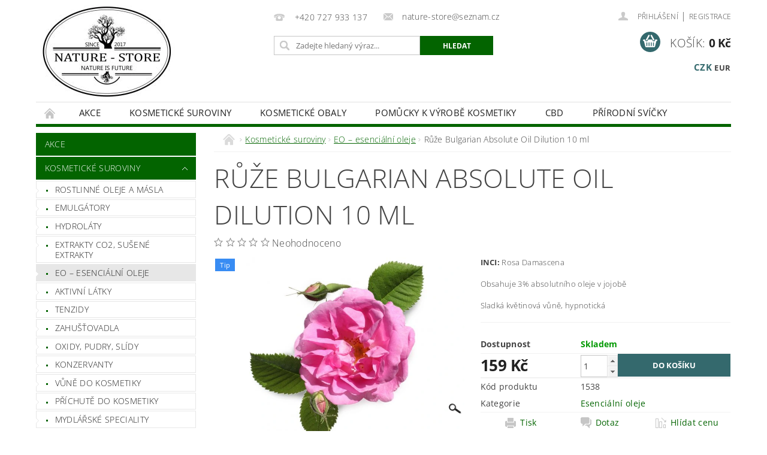

--- FILE ---
content_type: text/html; charset=utf-8
request_url: https://www.nature-store.cz/eo-esencialni-oleje/rose-bulgarian-absolute-oil-dilution-10ml/
body_size: 25336
content:
<!DOCTYPE html>
<html id="css" xml:lang='cs' lang='cs' class="external-fonts-loaded">
    <head>
        <link rel="preconnect" href="https://cdn.myshoptet.com" /><link rel="dns-prefetch" href="https://cdn.myshoptet.com" /><link rel="preload" href="https://cdn.myshoptet.com/prj/dist/master/cms/libs/jquery/jquery-1.11.3.min.js" as="script" />        <script>
dataLayer = [];
dataLayer.push({'shoptet' : {
    "pageId": 750,
    "pageType": "productDetail",
    "currency": "CZK",
    "currencyInfo": {
        "decimalSeparator": ",",
        "exchangeRate": 1,
        "priceDecimalPlaces": 2,
        "symbol": "K\u010d",
        "symbolLeft": 0,
        "thousandSeparator": " "
    },
    "language": "cs",
    "projectId": 141770,
    "product": {
        "id": 1538,
        "guid": "7090ab6d-ddfe-11e8-a065-0cc47a6c92bc",
        "hasVariants": false,
        "codes": [
            {
                "code": 1538
            }
        ],
        "code": "1538",
        "name": "R\u016f\u017ee Bulgarian Absolute Oil Dilution 10 ml",
        "appendix": "",
        "weight": "0.05",
        "currentCategory": "Kosmetick\u00e9  suroviny | Esenci\u00e1ln\u00ed oleje",
        "currentCategoryGuid": "b93f0456-8b79-11e8-beae-0cc47a6c92bc",
        "defaultCategory": "Kosmetick\u00e9  suroviny | Esenci\u00e1ln\u00ed oleje",
        "defaultCategoryGuid": "b93f0456-8b79-11e8-beae-0cc47a6c92bc",
        "currency": "CZK",
        "priceWithVat": 159
    },
    "stocks": [
        {
            "id": "ext",
            "title": "Sklad",
            "isDeliveryPoint": 0,
            "visibleOnEshop": 1
        }
    ],
    "cartInfo": {
        "id": null,
        "freeShipping": false,
        "freeShippingFrom": 2200,
        "leftToFreeGift": {
            "formattedPrice": "0 K\u010d",
            "priceLeft": 0
        },
        "freeGift": false,
        "leftToFreeShipping": {
            "priceLeft": 2200,
            "dependOnRegion": 0,
            "formattedPrice": "2 200 K\u010d"
        },
        "discountCoupon": [],
        "getNoBillingShippingPrice": {
            "withoutVat": 0,
            "vat": 0,
            "withVat": 0
        },
        "cartItems": [],
        "taxMode": "ORDINARY"
    },
    "cart": [],
    "customer": {
        "priceRatio": 1,
        "priceListId": 1,
        "groupId": null,
        "registered": false,
        "mainAccount": false
    }
}});
</script>

        <meta http-equiv="content-type" content="text/html; charset=utf-8" />
        <title>Suroviny pro výrobu přírodní kosmetiky</title>

        <meta name="viewport" content="width=device-width, initial-scale=1.0" />
        <meta name="format-detection" content="telephone=no" />

        
            <meta property="og:type" content="website"><meta property="og:site_name" content="nature-store.cz"><meta property="og:url" content="https://www.nature-store.cz/eo-esencialni-oleje/rose-bulgarian-absolute-oil-dilution-10ml/"><meta property="og:title" content="Suroviny pro výrobu přírodní kosmetiky"><meta name="author" content="Nature-Store"><meta name="web_author" content="Shoptet.cz"><meta name="dcterms.rightsHolder" content="www.nature-store.cz"><meta name="robots" content="index,follow"><meta property="og:image" content="https://cdn.myshoptet.com/usr/www.nature-store.cz/user/shop/big/1538_ruze-bulgarian-absolute-oil-dilution-10-ml.jpg?5bdb3d68"><meta property="og:description" content="Přírodní suroviny, oleje LZS, BIO másla, emulgátory, vosky, minerální plnidla, tenzidy"><meta name="description" content="Přírodní suroviny, oleje LZS, BIO másla, emulgátory, vosky, minerální plnidla, tenzidy"><meta name="google-site-verification" content="oYorcoogblQeUDmMd7QxROE5WBaGiXlMScw6JGziFuA"><meta property="product:price:amount" content="159"><meta property="product:price:currency" content="CZK">
        


        
        <noscript>
            <style media="screen">
                #category-filter-hover {
                    display: block !important;
                }
            </style>
        </noscript>
        
    <link href="https://cdn.myshoptet.com/prj/dist/master/cms/templates/frontend_templates/shared/css/font-face/open-sans.css" rel="stylesheet"><link href="https://cdn.myshoptet.com/prj/dist/master/shop/dist/font-shoptet-04.css.7d79974e5b4cdb582ad8.css" rel="stylesheet">    <script>
        var oldBrowser = false;
    </script>
    <!--[if lt IE 9]>
        <script src="https://cdnjs.cloudflare.com/ajax/libs/html5shiv/3.7.3/html5shiv.js"></script>
        <script>
            var oldBrowser = '<strong>Upozornění!</strong> Používáte zastaralý prohlížeč, který již není podporován. Prosím <a href="https://www.whatismybrowser.com/" target="_blank" rel="nofollow">aktualizujte svůj prohlížeč</a> a zvyšte své UX.';
        </script>
    <![endif]-->

        <style>:root {--color-primary: #036400;--color-primary-h: 118;--color-primary-s: 100%;--color-primary-l: 20%;--color-primary-hover: #036400;--color-primary-hover-h: 118;--color-primary-hover-s: 100%;--color-primary-hover-l: 20%;--color-secondary: #34696d;--color-secondary-h: 184;--color-secondary-s: 35%;--color-secondary-l: 32%;--color-secondary-hover: #34696d;--color-secondary-hover-h: 184;--color-secondary-hover-s: 35%;--color-secondary-hover-l: 32%;--color-tertiary: #000000;--color-tertiary-h: 0;--color-tertiary-s: 0%;--color-tertiary-l: 0%;--color-tertiary-hover: #000000;--color-tertiary-hover-h: 0;--color-tertiary-hover-s: 0%;--color-tertiary-hover-l: 0%;--color-header-background: #ffffff;--template-font: "Open Sans";--template-headings-font: "Open Sans";--header-background-url: url("https://cdn.myshoptet.com/prj/dist/master/cms/img/header_backgrounds/04-blue.png");--cookies-notice-background: #1A1937;--cookies-notice-color: #F8FAFB;--cookies-notice-button-hover: #f5f5f5;--cookies-notice-link-hover: #27263f;--templates-update-management-preview-mode-content: "Náhled aktualizací šablony je aktivní pro váš prohlížeč."}</style>

        <style>:root {--logo-x-position: 0px;--logo-y-position: 0px;--front-image-x-position: 0px;--front-image-y-position: 0px;}</style>

        <link href="https://cdn.myshoptet.com/prj/dist/master/shop/dist/main-04.css.55ec9317567af1708cb4.css" rel="stylesheet" media="screen" />

        <link rel="stylesheet" href="https://cdn.myshoptet.com/prj/dist/master/cms/templates/frontend_templates/_/css/print.css" media="print" />
                                            <link rel="canonical" href="https://www.nature-store.cz/eo-esencialni-oleje/rose-bulgarian-absolute-oil-dilution-10ml/" />
        
        
        
        
                
                    
                <script>var shoptet = shoptet || {};shoptet.abilities = {"about":{"generation":2,"id":"04"},"config":{"category":{"product":{"image_size":"detail_alt_1"}},"navigation_breakpoint":991,"number_of_active_related_products":2,"product_slider":{"autoplay":false,"autoplay_speed":3000,"loop":true,"navigation":true,"pagination":true,"shadow_size":0}},"elements":{"recapitulation_in_checkout":true},"feature":{"directional_thumbnails":false,"extended_ajax_cart":false,"extended_search_whisperer":false,"fixed_header":false,"images_in_menu":false,"product_slider":false,"simple_ajax_cart":true,"smart_labels":false,"tabs_accordion":false,"tabs_responsive":false,"top_navigation_menu":false,"user_action_fullscreen":false}};shoptet.design = {"template":{"name":"Pop","colorVariant":"Jade"},"layout":{"homepage":"catalog3","subPage":"catalog4","productDetail":"catalog3"},"colorScheme":{"conversionColor":"#34696d","conversionColorHover":"#34696d","color1":"#036400","color2":"#036400","color3":"#000000","color4":"#000000"},"fonts":{"heading":"Open Sans","text":"Open Sans"},"header":{"backgroundImage":"https:\/\/www.nature-store.czcms\/img\/header_backgrounds\/04-blue.png","image":null,"logo":"https:\/\/www.nature-store.czuser\/logos\/1_170.jpg","color":"#ffffff"},"background":{"enabled":false,"color":null,"image":null}};shoptet.config = {};shoptet.events = {};shoptet.runtime = {};shoptet.content = shoptet.content || {};shoptet.updates = {};shoptet.messages = [];shoptet.messages['lightboxImg'] = "Obrázek";shoptet.messages['lightboxOf'] = "z";shoptet.messages['more'] = "Více";shoptet.messages['cancel'] = "Zrušit";shoptet.messages['removedItem'] = "Položka byla odstraněna z košíku.";shoptet.messages['discountCouponWarning'] = "Zapomněli jste uplatnit slevový kupón. Pro pokračování jej uplatněte pomocí tlačítka vedle vstupního pole, nebo jej smažte.";shoptet.messages['charsNeeded'] = "Prosím, použijte minimálně 3 znaky!";shoptet.messages['invalidCompanyId'] = "Neplané IČ, povoleny jsou pouze číslice";shoptet.messages['needHelp'] = "Potřebujete pomoc?";shoptet.messages['showContacts'] = "Zobrazit kontakty";shoptet.messages['hideContacts'] = "Skrýt kontakty";shoptet.messages['ajaxError'] = "Došlo k chybě; obnovte prosím stránku a zkuste to znovu.";shoptet.messages['variantWarning'] = "Zvolte prosím variantu produktu.";shoptet.messages['chooseVariant'] = "Zvolte variantu";shoptet.messages['unavailableVariant'] = "Tato varianta není dostupná a není možné ji objednat.";shoptet.messages['withVat'] = "včetně DPH";shoptet.messages['withoutVat'] = "bez DPH";shoptet.messages['toCart'] = "Do košíku";shoptet.messages['emptyCart'] = "Prázdný košík";shoptet.messages['change'] = "Změnit";shoptet.messages['chosenBranch'] = "Zvolená pobočka";shoptet.messages['validatorRequired'] = "Povinné pole";shoptet.messages['validatorEmail'] = "Prosím vložte platnou e-mailovou adresu";shoptet.messages['validatorUrl'] = "Prosím vložte platnou URL adresu";shoptet.messages['validatorDate'] = "Prosím vložte platné datum";shoptet.messages['validatorNumber'] = "Vložte číslo";shoptet.messages['validatorDigits'] = "Prosím vložte pouze číslice";shoptet.messages['validatorCheckbox'] = "Zadejte prosím všechna povinná pole";shoptet.messages['validatorConsent'] = "Bez souhlasu nelze odeslat.";shoptet.messages['validatorPassword'] = "Hesla se neshodují";shoptet.messages['validatorInvalidPhoneNumber'] = "Vyplňte prosím platné telefonní číslo bez předvolby.";shoptet.messages['validatorInvalidPhoneNumberSuggestedRegion'] = "Neplatné číslo — navržený region: %1";shoptet.messages['validatorInvalidCompanyId'] = "Neplatné IČ, musí být ve tvaru jako %1";shoptet.messages['validatorFullName'] = "Nezapomněli jste příjmení?";shoptet.messages['validatorHouseNumber'] = "Prosím zadejte správné číslo domu";shoptet.messages['validatorZipCode'] = "Zadané PSČ neodpovídá zvolené zemi";shoptet.messages['validatorShortPhoneNumber'] = "Telefonní číslo musí mít min. 8 znaků";shoptet.messages['choose-personal-collection'] = "Prosím vyberte místo doručení u osobního odběru, není zvoleno.";shoptet.messages['choose-external-shipping'] = "Upřesněte prosím vybraný způsob dopravy";shoptet.messages['choose-ceska-posta'] = "Pobočka České Pošty není určena, zvolte prosím některou";shoptet.messages['choose-hupostPostaPont'] = "Pobočka Maďarské pošty není vybrána, zvolte prosím nějakou";shoptet.messages['choose-postSk'] = "Pobočka Slovenské pošty není zvolena, vyberte prosím některou";shoptet.messages['choose-ulozenka'] = "Pobočka Uloženky nebyla zvolena, prosím vyberte některou";shoptet.messages['choose-zasilkovna'] = "Pobočka Zásilkovny nebyla zvolena, prosím vyberte některou";shoptet.messages['choose-ppl-cz'] = "Pobočka PPL ParcelShop nebyla vybrána, vyberte prosím jednu";shoptet.messages['choose-glsCz'] = "Pobočka GLS ParcelShop nebyla zvolena, prosím vyberte některou";shoptet.messages['choose-dpd-cz'] = "Ani jedna z poboček služby DPD Parcel Shop nebyla zvolená, prosím vyberte si jednu z možností.";shoptet.messages['watchdogType'] = "Je zapotřebí vybrat jednu z možností u sledování produktu.";shoptet.messages['watchdog-consent-required'] = "Musíte zaškrtnout všechny povinné souhlasy";shoptet.messages['watchdogEmailEmpty'] = "Prosím vyplňte e-mail";shoptet.messages['privacyPolicy'] = 'Musíte souhlasit s ochranou osobních údajů';shoptet.messages['amountChanged'] = '(množství bylo změněno)';shoptet.messages['unavailableCombination'] = 'Není k dispozici v této kombinaci';shoptet.messages['specifyShippingMethod'] = 'Upřesněte dopravu';shoptet.messages['PIScountryOptionMoreBanks'] = 'Možnost platby z %1 bank';shoptet.messages['PIScountryOptionOneBank'] = 'Možnost platby z 1 banky';shoptet.messages['PIScurrencyInfoCZK'] = 'V měně CZK lze zaplatit pouze prostřednictvím českých bank.';shoptet.messages['PIScurrencyInfoHUF'] = 'V měně HUF lze zaplatit pouze prostřednictvím maďarských bank.';shoptet.messages['validatorVatIdWaiting'] = "Ověřujeme";shoptet.messages['validatorVatIdValid'] = "Ověřeno";shoptet.messages['validatorVatIdInvalid'] = "DIČ se nepodařilo ověřit, i přesto můžete objednávku dokončit";shoptet.messages['validatorVatIdInvalidOrderForbid'] = "Zadané DIČ nelze nyní ověřit, protože služba ověřování je dočasně nedostupná. Zkuste opakovat zadání později, nebo DIČ vymažte s vaši objednávku dokončete v režimu OSS. Případně kontaktujte prodejce.";shoptet.messages['validatorVatIdInvalidOssRegime'] = "Zadané DIČ nemůže být ověřeno, protože služba ověřování je dočasně nedostupná. Vaše objednávka bude dokončena v režimu OSS. Případně kontaktujte prodejce.";shoptet.messages['previous'] = "Předchozí";shoptet.messages['next'] = "Následující";shoptet.messages['close'] = "Zavřít";shoptet.messages['imageWithoutAlt'] = "Tento obrázek nemá popisek";shoptet.messages['newQuantity'] = "Nové množství:";shoptet.messages['currentQuantity'] = "Aktuální množství:";shoptet.messages['quantityRange'] = "Prosím vložte číslo v rozmezí %1 a %2";shoptet.messages['skipped'] = "Přeskočeno";shoptet.messages.validator = {};shoptet.messages.validator.nameRequired = "Zadejte jméno a příjmení.";shoptet.messages.validator.emailRequired = "Zadejte e-mailovou adresu (např. jan.novak@example.com).";shoptet.messages.validator.phoneRequired = "Zadejte telefonní číslo.";shoptet.messages.validator.messageRequired = "Napište komentář.";shoptet.messages.validator.descriptionRequired = shoptet.messages.validator.messageRequired;shoptet.messages.validator.captchaRequired = "Vyplňte bezpečnostní kontrolu.";shoptet.messages.validator.consentsRequired = "Potvrďte svůj souhlas.";shoptet.messages.validator.scoreRequired = "Zadejte počet hvězdiček.";shoptet.messages.validator.passwordRequired = "Zadejte heslo, které bude obsahovat min. 4 znaky.";shoptet.messages.validator.passwordAgainRequired = shoptet.messages.validator.passwordRequired;shoptet.messages.validator.currentPasswordRequired = shoptet.messages.validator.passwordRequired;shoptet.messages.validator.birthdateRequired = "Zadejte datum narození.";shoptet.messages.validator.billFullNameRequired = "Zadejte jméno a příjmení.";shoptet.messages.validator.deliveryFullNameRequired = shoptet.messages.validator.billFullNameRequired;shoptet.messages.validator.billStreetRequired = "Zadejte název ulice.";shoptet.messages.validator.deliveryStreetRequired = shoptet.messages.validator.billStreetRequired;shoptet.messages.validator.billHouseNumberRequired = "Zadejte číslo domu.";shoptet.messages.validator.deliveryHouseNumberRequired = shoptet.messages.validator.billHouseNumberRequired;shoptet.messages.validator.billZipRequired = "Zadejte PSČ.";shoptet.messages.validator.deliveryZipRequired = shoptet.messages.validator.billZipRequired;shoptet.messages.validator.billCityRequired = "Zadejte název města.";shoptet.messages.validator.deliveryCityRequired = shoptet.messages.validator.billCityRequired;shoptet.messages.validator.companyIdRequired = "Zadejte IČ.";shoptet.messages.validator.vatIdRequired = "Zadejte DIČ.";shoptet.messages.validator.billCompanyRequired = "Zadejte název společnosti.";shoptet.messages['loading'] = "Načítám…";shoptet.messages['stillLoading'] = "Stále načítám…";shoptet.messages['loadingFailed'] = "Načtení se nezdařilo. Zkuste to znovu.";shoptet.messages['productsSorted'] = "Produkty seřazeny.";shoptet.messages['formLoadingFailed'] = "Formulář se nepodařilo načíst. Zkuste to prosím znovu.";shoptet.messages.moreInfo = "Více informací";shoptet.config.orderingProcess = {active: false,step: false};shoptet.config.documentsRounding = '3';shoptet.config.documentPriceDecimalPlaces = '0';shoptet.config.thousandSeparator = ' ';shoptet.config.decSeparator = ',';shoptet.config.decPlaces = '2';shoptet.config.decPlacesSystemDefault = '2';shoptet.config.currencySymbol = 'Kč';shoptet.config.currencySymbolLeft = '0';shoptet.config.defaultVatIncluded = 1;shoptet.config.defaultProductMaxAmount = 9999;shoptet.config.inStockAvailabilityId = -1;shoptet.config.defaultProductMaxAmount = 9999;shoptet.config.inStockAvailabilityId = -1;shoptet.config.cartActionUrl = '/action/Cart';shoptet.config.advancedOrderUrl = '/action/Cart/GetExtendedOrder/';shoptet.config.cartContentUrl = '/action/Cart/GetCartContent/';shoptet.config.stockAmountUrl = '/action/ProductStockAmount/';shoptet.config.addToCartUrl = '/action/Cart/addCartItem/';shoptet.config.removeFromCartUrl = '/action/Cart/deleteCartItem/';shoptet.config.updateCartUrl = '/action/Cart/setCartItemAmount/';shoptet.config.addDiscountCouponUrl = '/action/Cart/addDiscountCoupon/';shoptet.config.setSelectedGiftUrl = '/action/Cart/setSelectedGift/';shoptet.config.rateProduct = '/action/ProductDetail/RateProduct/';shoptet.config.customerDataUrl = '/action/OrderingProcess/step2CustomerAjax/';shoptet.config.registerUrl = '/registrace/';shoptet.config.agreementCookieName = 'site-agreement';shoptet.config.cookiesConsentUrl = '/action/CustomerCookieConsent/';shoptet.config.cookiesConsentIsActive = 0;shoptet.config.cookiesConsentOptAnalytics = 'analytics';shoptet.config.cookiesConsentOptPersonalisation = 'personalisation';shoptet.config.cookiesConsentOptNone = 'none';shoptet.config.cookiesConsentRefuseDuration = 7;shoptet.config.cookiesConsentName = 'CookiesConsent';shoptet.config.agreementCookieExpire = 30;shoptet.config.cookiesConsentSettingsUrl = '/cookies-settings/';shoptet.config.fonts = {"google":{"attributes":"300,400,600,700,900:latin-ext","families":["Open Sans"],"urls":["https:\/\/cdn.myshoptet.com\/prj\/dist\/master\/cms\/templates\/frontend_templates\/shared\/css\/font-face\/open-sans.css"]},"custom":{"families":["shoptet"],"urls":["https:\/\/cdn.myshoptet.com\/prj\/dist\/master\/shop\/dist\/font-shoptet-04.css.7d79974e5b4cdb582ad8.css"]}};shoptet.config.mobileHeaderVersion = '1';shoptet.config.fbCAPIEnabled = false;shoptet.config.fbPixelEnabled = false;shoptet.config.fbCAPIUrl = '/action/FacebookCAPI/';shoptet.content.regexp = /strana-[0-9]+[\/]/g;shoptet.content.colorboxHeader = '<div class="colorbox-html-content">';shoptet.content.colorboxFooter = '</div>';shoptet.customer = {};shoptet.csrf = shoptet.csrf || {};shoptet.csrf.token = 'csrf_vId2NOW6c7c58bfe666f9eba';shoptet.csrf.invalidTokenModal = '<div><h2>Přihlaste se prosím znovu</h2><p>Omlouváme se, ale Váš CSRF token pravděpodobně vypršel. Abychom mohli udržet Vaši bezpečnost na co největší úrovni potřebujeme, abyste se znovu přihlásili.</p><p>Děkujeme za pochopení.</p><div><a href="/login/?backTo=%2Feo-esencialni-oleje%2Frose-bulgarian-absolute-oil-dilution-10ml%2F">Přihlášení</a></div></div> ';shoptet.csrf.formsSelector = 'csrf-enabled';shoptet.csrf.submitListener = true;shoptet.csrf.validateURL = '/action/ValidateCSRFToken/Index/';shoptet.csrf.refreshURL = '/action/RefreshCSRFTokenNew/Index/';shoptet.csrf.enabled = true;shoptet.config.googleAnalytics ||= {};shoptet.config.googleAnalytics.isGa4Enabled = true;shoptet.config.googleAnalytics.route ||= {};shoptet.config.googleAnalytics.route.ua = "UA";shoptet.config.googleAnalytics.route.ga4 = "GA4";shoptet.config.ums_a11y_category_page = true;shoptet.config.discussion_rating_forms = false;shoptet.config.ums_forms_redesign = false;shoptet.config.showPriceWithoutVat = '';shoptet.config.ums_a11y_login = false;</script>
        <script src="https://cdn.myshoptet.com/prj/dist/master/cms/libs/jquery/jquery-1.11.3.min.js"></script><script src="https://cdn.myshoptet.com/prj/dist/master/cms/libs/jquery/jquery-migrate-1.4.1.min.js"></script><script src="https://cdn.myshoptet.com/prj/dist/master/cms/libs/jquery/jquery-ui-1.8.24.min.js"></script>
    <script src="https://cdn.myshoptet.com/prj/dist/master/shop/dist/main-04.js.cd0f12ca7fcb266dd765.js"></script>
<script src="https://cdn.myshoptet.com/prj/dist/master/shop/dist/shared-2g.js.aa13ef3ecca51cd89ec5.js"></script><script src="https://cdn.myshoptet.com/prj/dist/master/cms/libs/jqueryui/i18n/datepicker-cs.js"></script><script>if (window.self !== window.top) {const script = document.createElement('script');script.type = 'module';script.src = "https://cdn.myshoptet.com/prj/dist/master/shop/dist/editorPreview.js.e7168e827271d1c16a1d.js";document.body.appendChild(script);}</script>        <script>
            jQuery.extend(jQuery.cybergenicsFormValidator.messages, {
                required: "Povinné pole",
                email: "Prosím vložte platnou e-mailovou adresu",
                url: "Prosím vložte platnou URL adresu",
                date: "Prosím vložte platné datum",
                number: "Vložte číslo",
                digits: "Prosím vložte pouze číslice",
                checkbox: "Zadejte prosím všechna povinná pole",
                validatorConsent: "Bez souhlasu nelze odeslat.",
                password: "Hesla se neshodují",
                invalidPhoneNumber: "Vyplňte prosím platné telefonní číslo bez předvolby.",
                invalidCompanyId: 'Nevalidní IČ, musí mít přesně 8 čísel (před kratší IČ lze dát nuly)',
                fullName: "Nezapomněli jste příjmení?",
                zipCode: "Zadané PSČ neodpovídá zvolené zemi",
                houseNumber: "Prosím zadejte správné číslo domu",
                shortPhoneNumber: "Telefonní číslo musí mít min. 8 znaků",
                privacyPolicy: "Musíte souhlasit s ochranou osobních údajů"
            });
        </script>
                                    
                
        
        <!-- User include -->
                <!-- api 428(82) html code header -->
<link rel="stylesheet" href="https://cdn.myshoptet.com/usr/api2.dklab.cz/user/documents/_doplnky/oblibene/141770/4/141770_4.css" type="text/css" /><style>
        :root {
            --dklab-favourites-flag-color: #E91B7D;
            --dklab-favourites-flag-text-color: #FFFFFF;
            --dklab-favourites-add-text-color: #000000;            
            --dklab-favourites-remove-text-color: #E91B7D;            
            --dklab-favourites-add-text-detail-color: #000000;            
            --dklab-favourites-remove-text-detail-color: #E91B7D;            
            --dklab-favourites-header-icon-color: #E91B7D;            
            --dklab-favourites-counter-color: #E91B7D;            
        } </style>
<!-- service 428(82) html code header -->
<style>
@font-face {
    font-family: 'oblibene';
    src:  url('https://cdn.myshoptet.com/usr/api2.dklab.cz/user/documents/_doplnky/oblibene/font/oblibene.eot?v1');
    src:  url('https://cdn.myshoptet.com/usr/api2.dklab.cz/user/documents/_doplnky/oblibene/font/oblibene.eot?v1#iefix') format('embedded-opentype'),
    url('https://cdn.myshoptet.com/usr/api2.dklab.cz/user/documents/_doplnky/oblibene/font/oblibene.ttf?v1') format('truetype'),
    url('https://cdn.myshoptet.com/usr/api2.dklab.cz/user/documents/_doplnky/oblibene/font/oblibene.woff?v1') format('woff'),
    url('https://cdn.myshoptet.com/usr/api2.dklab.cz/user/documents/_doplnky/oblibene/font/oblibene.svg?v1') format('svg');
    font-weight: normal;
    font-style: normal;
}
</style>
<script>
var dklabFavIndividual;
</script>
<!-- project html code header -->
<link rel="apple-touch-icon" sizes="180x180" href="/user/documents/apple-touch-icon.png">
<link rel="icon" type="image/png" sizes="32x32" href="/user/documents/favicon-32x32.png">
<link rel="icon" type="image/png" sizes="16x16" href="/user/documents/favicon-16x16.png">
<link rel="manifest" href="/user/documents/site.webmanifest">
<link rel="mask-icon" href="/user/documents/safari-pinned-tab.svg" color="#5bbad5">
<link rel="shortcut icon" href="/user/documents/favicon.ico">
<meta name="msapplication-TileColor" content="#da532c">
<meta name="msapplication-config" content="/user/documents/browserconfig.xml">
<meta name="theme-color" content="#ffffff">

        <!-- /User include -->
                                <!-- Global site tag (gtag.js) - Google Analytics -->
    <script async src="https://www.googletagmanager.com/gtag/js?id=UA-96210922-1"></script>
    <script>
        
        window.dataLayer = window.dataLayer || [];
        function gtag(){dataLayer.push(arguments);}
        

        
        gtag('js', new Date());

                gtag('config', 'UA-96210922-1', { 'groups': "UA" });
        
        
        
        
        
        
        
        
                gtag('set', 'currency', 'CZK');

        gtag('event', 'view_item', {
            "send_to": "UA",
            "items": [
                {
                    "id": "1538",
                    "name": "R\u016f\u017ee Bulgarian Absolute Oil Dilution 10 ml",
                    "category": "Kosmetick\u00e9  suroviny \/ Esenci\u00e1ln\u00ed oleje",
                                                            "price": 131.4
                }
            ]
        });
        
        
        
        
        
        
        
        
        
        
        
        
        document.addEventListener('DOMContentLoaded', function() {
            if (typeof shoptet.tracking !== 'undefined') {
                for (var id in shoptet.tracking.bannersList) {
                    gtag('event', 'view_promotion', {
                        "send_to": "UA",
                        "promotions": [
                            {
                                "id": shoptet.tracking.bannersList[id].id,
                                "name": shoptet.tracking.bannersList[id].name,
                                "position": shoptet.tracking.bannersList[id].position
                            }
                        ]
                    });
                }
            }

            shoptet.consent.onAccept(function(agreements) {
                if (agreements.length !== 0) {
                    console.debug('gtag consent accept');
                    var gtagConsentPayload =  {
                        'ad_storage': agreements.includes(shoptet.config.cookiesConsentOptPersonalisation)
                            ? 'granted' : 'denied',
                        'analytics_storage': agreements.includes(shoptet.config.cookiesConsentOptAnalytics)
                            ? 'granted' : 'denied',
                                                                                                'ad_user_data': agreements.includes(shoptet.config.cookiesConsentOptPersonalisation)
                            ? 'granted' : 'denied',
                        'ad_personalization': agreements.includes(shoptet.config.cookiesConsentOptPersonalisation)
                            ? 'granted' : 'denied',
                        };
                    console.debug('update consent data', gtagConsentPayload);
                    gtag('consent', 'update', gtagConsentPayload);
                    dataLayer.push(
                        { 'event': 'update_consent' }
                    );
                }
            });
        });
    </script>

                
                                                    </head>
        <body class="desktop id-750 in-eo-esencialni-oleje template-04 type-product type-detail page-detail ajax-add-to-cart">
        
        <div id="fb-root"></div>
        <script>
            window.fbAsyncInit = function() {
                FB.init({
                    autoLogAppEvents : true,
                    xfbml            : true,
                    version          : 'v24.0'
                });
            };
        </script>
        <script async defer crossorigin="anonymous" src="https://connect.facebook.net/cs_CZ/sdk.js#xfbml=1&version=v24.0"></script>
        
                
        
        <div id="main-wrapper">
            <div id="main-wrapper-in" class="large-12 medium-12 small-12">
                <div id="main" class="large-12 medium-12 small-12 row">

                    

                    <div id="header" class="large-12 medium-12 small-12 columns">
                        <header id="header-in" class="large-12 medium-12 small-12 clearfix">
                            
<div class="row currable">
    
                        <div class="large-4 medium-4 small-6 columns">
                        <a href="/" title="Nature-Store" id="logo" data-testid="linkWebsiteLogo"><img src="https://cdn.myshoptet.com/usr/www.nature-store.cz/user/logos/1_170.jpg" alt="Nature-Store" /></a>
        </div>
    
    
        <div class="large-4 medium-4 small-12 columns">
                                                <div class="large-12 row collapse header-contacts">
                                                                                       <div class="large-6 medium-12 small-12 header-phone columns left">
                    <a href="tel:+420727933137" title="Telefon"><span>+420 727 933 137</span></a>
                    </div>
                                                    <div class="large-6 medium-12 small-12 header-email columns left">
                                                    <a href="mailto:nature-store@seznam.cz"><span>nature-store@seznam.cz</span></a>
                                            </div>
                            </div>
            
                        <div class="searchform large-12 medium-12 small-12" itemscope itemtype="https://schema.org/WebSite">
                <meta itemprop="headline" content="Esenciální oleje"/>
<meta itemprop="url" content="https://www.nature-store.cz"/>
        <meta itemprop="text" content="Přírodní suroviny, oleje LZS, BIO másla, emulgátory, vosky, minerální plnidla, tenzidy"/>

                <form class="search-whisperer-wrap-v1 search-whisperer-wrap" action="/action/ProductSearch/prepareString/" method="post" itemprop="potentialAction" itemscope itemtype="https://schema.org/SearchAction" data-testid="searchForm">
                    <fieldset>
                        <meta itemprop="target" content="https://www.nature-store.cz/vyhledavani/?string={string}"/>
                        <div class="large-8 medium-8 small-12 left">
                            <input type="hidden" name="language" value="cs" />
                            <input type="search" name="string" itemprop="query-input" class="s-word" placeholder="Zadejte hledaný výraz..." autocomplete="off" data-testid="searchInput" />
                        </div>
                        <div class="tar large-4 medium-4 small-2 left b-search-wrap">
                            <input type="submit" value="Hledat" class="b-search tiny button" data-testid="searchBtn" />
                        </div>
                        <div class="search-whisperer-container-js"></div>
                        <div class="search-notice large-12 medium-12 small-12" data-testid="searchMsg">Prosím, použijte minimálně 3 znaky!</div>
                    </fieldset>
                </form>
            </div>
        </div>
    
    
        <div class="large-4 medium-4 small-12 columns">
                        <div id="top-links" class="large-12 medium-12 small-12">
                <span class="responsive-mobile-visible responsive-all-hidden box-account-links-trigger-wrap">
                    <span class="box-account-links-trigger"></span>
                </span>
                <ul class="responsive-mobile-hidden box-account-links list-inline list-reset">
                    
                                                                                                                        <li>
                                        <a class="icon-account-login" href="/login/?backTo=%2Feo-esencialni-oleje%2Frose-bulgarian-absolute-oil-dilution-10ml%2F" title="Přihlášení" data-testid="signin" rel="nofollow"><span>Přihlášení</span></a>
                                    </li>
                                    <li>
                                        <span class="responsive-mobile-hidden"> |</span>
                                        <a href="/registrace/" title="Registrace" data-testid="headerSignup" rel="nofollow">Registrace</a>
                                    </li>
                                                                                                        
                </ul>
            </div>
                                        <div id="langs-curr">
                    <strong>
                                                    <a href="/action/Currency/changeCurrency/?currencyCode=CZK" title="CZK" class="active" rel="nofollow">CZK</a>
                                                    <a href="/action/Currency/changeCurrency/?currencyCode=EUR" title="EUR" rel="nofollow">EUR</a>
                                            </strong>
                </div>
            
                                            
                <div class="place-cart-here">
                    <div id="header-cart-wrapper" class="header-cart-wrapper menu-element-wrap">
    <a href="/kosik/" id="header-cart" class="header-cart" data-testid="headerCart" rel="nofollow">
        <span class="responsive-mobile-hidden">Košík:</span>
        
        <strong class="header-cart-price" data-testid="headerCartPrice">
            0 Kč
        </strong>
    </a>

    <div id="cart-recapitulation" class="cart-recapitulation menu-element-submenu align-right hover-hidden" data-testid="popupCartWidget">
                    <div class="cart-reca-single darken tac" data-testid="cartTitle">
                Váš nákupní košík je prázdný            </div>
            </div>
</div>
                </div>
                    </div>
    
</div>

             <nav id="menu" class="large-12 medium-12 small-12"><ul class="inline-list list-inline valign-top-inline left"><li class="first-line"><a href="/" id="a-home" data-testid="headerMenuItem">Úvodní stránka</a></li><li class="menu-item-852 navigation-submenu-trigger-wrap icon-menu-arrow-wrap">
    <a href="/akce/" data-testid="headerMenuItem">
        Akce
    </a>
</li><li class="menu-item-673 navigation-submenu-trigger-wrap icon-menu-arrow-wrap">
        <a href="/prirodni-suroviny/" data-testid="headerMenuItem">
                    <span class="navigation-submenu-trigger icon-menu-arrow-down icon-menu-arrow"></span>
                Kosmetické  suroviny
    </a>
        <ul class="navigation-submenu navigation-menu">
                    <li class="menu-item-685">
                <a href="/oleje/" data-image="https://cdn.myshoptet.com/usr/www.nature-store.cz/user/categories/thumb/kakao.jpg">Rostlinné oleje a másla</a>
            </li>
                    <li class="menu-item-691">
                <a href="/emulgatory/" data-image="https://cdn.myshoptet.com/usr/www.nature-store.cz/user/categories/thumb/emulg.jpg">Emulgátory</a>
            </li>
                    <li class="menu-item-694">
                <a href="/vodni-slozka/" data-image="https://cdn.myshoptet.com/usr/www.nature-store.cz/user/categories/thumb/hydrol.jpg">Hydroláty</a>
            </li>
                    <li class="menu-item-735">
                <a href="/extrakty-co2-susene-extrakty/" data-image="https://cdn.myshoptet.com/usr/www.nature-store.cz/user/categories/thumb/psyl.jpg">Extrakty CO2, sušené extrakty</a>
            </li>
                    <li class="menu-item-750">
                <a href="/eo-esencialni-oleje/" data-image="https://cdn.myshoptet.com/usr/www.nature-store.cz/user/categories/thumb/co2.jpg">EO – esenciální oleje</a>
            </li>
                    <li class="menu-item-697">
                <a href="/aktivni-latky/" data-image="https://cdn.myshoptet.com/usr/www.nature-store.cz/user/categories/thumb/aktiv.jpg">Aktivní látky</a>
            </li>
                    <li class="menu-item-715">
                <a href="/tenzidy/" data-image="https://cdn.myshoptet.com/usr/www.nature-store.cz/user/categories/thumb/tenzi.jpg">Tenzidy</a>
            </li>
                    <li class="menu-item-718">
                <a href="/zahustovadla/" data-image="https://cdn.myshoptet.com/usr/www.nature-store.cz/user/categories/thumb/zahu__.jpg">Zahušťovadla</a>
            </li>
                    <li class="menu-item-729">
                <a href="/oxidy--pudry--slidy/" data-image="https://cdn.myshoptet.com/usr/www.nature-store.cz/user/categories/thumb/oxidy.jpg">Oxidy, pudry, slídy</a>
            </li>
                    <li class="menu-item-700">
                <a href="/konzervanty/" data-image="https://cdn.myshoptet.com/usr/www.nature-store.cz/user/categories/thumb/konzerv.png">Konzervanty</a>
            </li>
                    <li class="menu-item-758">
                <a href="/vune-do-kosmetiky/">Vůně do kosmetiky</a>
            </li>
                    <li class="menu-item-764">
                <a href="/prichute-do-kosmetiky-10ml/">Příchutě do kosmetiky</a>
            </li>
                    <li class="menu-item-744">
                <a href="/mydlarske-speciality-2/" data-image="https://cdn.myshoptet.com/usr/www.nature-store.cz/user/categories/thumb/m__dlo.jpg">Mydlářské speciality</a>
            </li>
            </ul>
    </li><li class="menu-item-674 navigation-submenu-trigger-wrap icon-menu-arrow-wrap">
        <a href="/kosmeticeke-obaly/" data-testid="headerMenuItem">
                    <span class="navigation-submenu-trigger icon-menu-arrow-down icon-menu-arrow"></span>
                Kosmetické obaly
    </a>
        <ul class="navigation-submenu navigation-menu">
                    <li class="menu-item-819">
                <a href="/lahvicky/" data-image="https://cdn.myshoptet.com/usr/www.nature-store.cz/user/categories/thumb/lahvi__ka.jpg">Lahvičky</a>
            </li>
                    <li class="menu-item-816">
                <a href="/vicka/" data-image="https://cdn.myshoptet.com/usr/www.nature-store.cz/user/categories/thumb/v____ko.png">Uzávěry</a>
            </li>
                    <li class="menu-item-846">
                <a href="/obaly-na-drogerii/" data-image="https://cdn.myshoptet.com/usr/www.nature-store.cz/user/categories/thumb/dekorat.jpg">Dekorativní kosmetika</a>
            </li>
                    <li class="menu-item-834">
                <a href="/dozy/" data-image="https://cdn.myshoptet.com/usr/www.nature-store.cz/user/categories/thumb/doza.jpg">Dózy</a>
            </li>
                    <li class="menu-item-828">
                <a href="/sacky/" data-image="https://cdn.myshoptet.com/usr/www.nature-store.cz/user/categories/thumb/s____ky.jpg">Sáčky</a>
            </li>
            </ul>
    </li><li class="menu-item-840 navigation-submenu-trigger-wrap icon-menu-arrow-wrap">
    <a href="/pomucky-k-vyrobe/" data-testid="headerMenuItem">
        Pomůcky k výrobě kosmetiky
    </a>
</li><li class="menu-item-773 navigation-submenu-trigger-wrap icon-menu-arrow-wrap">
    <a href="/konopi-cbd/" data-testid="headerMenuItem">
        CBD
    </a>
</li><li class="menu-item-791 navigation-submenu-trigger-wrap icon-menu-arrow-wrap">
        <a href="/prirodni-svicky/" data-testid="headerMenuItem">
                    <span class="navigation-submenu-trigger icon-menu-arrow-down icon-menu-arrow"></span>
                Přírodní svíčky
    </a>
        <ul class="navigation-submenu navigation-menu">
                    <li class="menu-item-858">
                <a href="/vosky/" data-image="https://cdn.myshoptet.com/usr/www.nature-store.cz/user/categories/thumb/3056.jpg">Vosky na výrobu svíček</a>
            </li>
                    <li class="menu-item-861">
                <a href="/sklinky/" data-image="https://cdn.myshoptet.com/usr/www.nature-store.cz/user/categories/thumb/skl__nka.jpg">Sklenice a formy</a>
            </li>
                    <li class="menu-item-864">
                <a href="/knoty/" data-image="https://cdn.myshoptet.com/usr/www.nature-store.cz/user/categories/thumb/dreveny-knot-13-cm-1000x665.png">Knoty</a>
            </li>
            </ul>
    </li><li class="menu-item-752 navigation-submenu-trigger-wrap icon-menu-arrow-wrap">
    <a href="/dobroty-a-darky/" data-testid="headerMenuItem">
        Poukazy a E-BOOK
    </a>
</li><li class="menu-item-868 navigation-submenu-trigger-wrap icon-menu-arrow-wrap">
    <a href="/doplnky-vitaminy-a-hotove-produkty/" data-testid="headerMenuItem">
        Doplňky, Vitamíny a Hotové produkty
    </a>
</li><li class="menu-item-27">
    <a href="/jak-nakupovat/" data-testid="headerMenuItem">
        Rady a recepty
    </a>
</li><li class="menu-item-39">
    <a href="/doprava-a-platba/" data-testid="headerMenuItem">
        Doprava a platba
    </a>
</li><li class="menu-item--6">
    <a href="/napiste-nam/" data-testid="headerMenuItem">
        Napište nám
    </a>
</li><li class="menu-item-29">
    <a href="/kontakty/" data-testid="headerMenuItem">
        Kontakty
    </a>
</li></ul><div id="menu-helper-wrapper"><div id="menu-helper" data-testid="hamburgerMenu">&nbsp;</div><ul id="menu-helper-box"></ul></div></nav>

<script>
    $(document).ready(function() {
        checkSearchForm($('.searchform'), "Prosím, použijte minimálně 3 znaky!");
    });
    var userOptions = {
        carousel : {
            stepTimer : 4000,
            fadeTimer : 800
        }
    };
</script>

                        </header>
                    </div>
                    <div id="main-in" class="large-12 medium-12 small-12 columns">
                        <div id="main-in-in" class="large-12 medium-12 small-12">
                            
                            <div id="content" class="large-12 medium-12 small-12 row">
                                
                                                                            <aside id="column-l" class="large-3 medium-3 small-12 columns">
                                            <div id="column-l-in">
                                                                                                                                                    <div class="box-even">
                        
<div id="categories">
                        <div class="categories cat-01" id="cat-852">
                <div class="topic"><a href="/akce/">Akce</a></div>
        

    </div>
            <div class="categories cat-02 expandable cat-active expanded" id="cat-673">
                <div class="topic"><a href="/prirodni-suroviny/" class="expanded">Kosmetické  suroviny</a></div>
        
    <ul class="expanded">
                    <li ><a href="/oleje/" title="Rostlinné oleje a másla">Rostlinné oleje a másla</a>
                            </li>                 <li ><a href="/emulgatory/" title="Emulgátory">Emulgátory</a>
                            </li>                 <li ><a href="/vodni-slozka/" title="Hydroláty">Hydroláty</a>
                            </li>                 <li ><a href="/extrakty-co2-susene-extrakty/" title="Extrakty CO2, sušené extrakty">Extrakty CO2, sušené extrakty</a>
            </li>                 <li class="active  expanded"><a href="/eo-esencialni-oleje/" title="Esenciální oleje">EO – esenciální oleje</a>
                            </li>                 <li ><a href="/aktivni-latky/" title="Aktivní látky">Aktivní látky</a>
                            </li>                 <li ><a href="/tenzidy/" title="Tenzidy">Tenzidy</a>
                            </li>                 <li ><a href="/zahustovadla/" title="Zahušťovadla">Zahušťovadla</a>
                            </li>                 <li ><a href="/oxidy--pudry--slidy/" title="Oxidy, pudry, slídy">Oxidy, pudry, slídy</a>
            </li>                 <li ><a href="/konzervanty/" title="Konzervanty">Konzervanty</a>
                            </li>                 <li class="expandable"><a href="/vune-do-kosmetiky/" title="Vůně do kosmetiky">Vůně do kosmetiky</a>
            </li>                 <li ><a href="/prichute-do-kosmetiky-10ml/" title="Příchutě do kosmetiky">Příchutě do kosmetiky</a>
                            </li>                 <li ><a href="/mydlarske-speciality-2/" title="Mydlářské speciality">Mydlářské speciality</a>
                            </li>     </ul> 
    </div>
            <div class="categories cat-01 expandable" id="cat-674">
                <div class="topic"><a href="/kosmeticeke-obaly/">Kosmetické obaly</a></div>
        
    <ul >
                    <li ><a href="/lahvicky/" title="Lahvičky">Lahvičky</a>
                            </li>                 <li ><a href="/vicka/" title="Uzávěry">Uzávěry</a>
                            </li>                 <li ><a href="/obaly-na-drogerii/" title="Dekorativní kosmetika">Dekorativní kosmetika</a>
                            </li>                 <li ><a href="/dozy/" title="Dózy">Dózy</a>
                            </li>                 <li ><a href="/sacky/" title="Sáčky">Sáčky</a>
                            </li>     </ul> 
    </div>
            <div class="categories cat-02 expanded" id="cat-840">
                <div class="topic"><a href="/pomucky-k-vyrobe/" class="expanded">Pomůcky k výrobě kosmetiky</a></div>
        

    </div>
            <div class="categories cat-01 expanded" id="cat-773">
                <div class="topic"><a href="/konopi-cbd/" class="expanded">CBD</a></div>
        

    </div>
            <div class="categories cat-02 expandable" id="cat-791">
                <div class="topic"><a href="/prirodni-svicky/">Přírodní svíčky</a></div>
        
    <ul >
                    <li ><a href="/vosky/" title="Vosky">Vosky na výrobu svíček</a>
            </li>                 <li ><a href="/sklinky/" title="Sklenice a formy">Sklenice a formy</a>
            </li>                 <li ><a href="/knoty/" title="Knoty">Knoty</a>
            </li>     </ul> 
    </div>
            <div class="categories cat-01 expanded" id="cat-752">
                <div class="topic"><a href="/dobroty-a-darky/" class="expanded">Poukazy a E-BOOK</a></div>
        

    </div>
            <div class="categories cat-02 expanded" id="cat-868">
                <div class="topic"><a href="/doplnky-vitaminy-a-hotove-produkty/" class="expanded">Doplňky, Vitamíny a Hotové produkty</a></div>
        

    </div>
        
                            
</div>

                    </div>
                                                                                                                                                                                                            <div class="box-odd">
                            <div id="top10" class="box hide-for-small">
        <h3 class="topic">TOP 10</h3>
        <ol>
                            
                    <li class="panel-element display-image display-price">
                                                    <a class="a-img" href="/oxidy--pudry--slidy/kaolin-100g/">
                                <img src="https://cdn.myshoptet.com/usr/www.nature-store.cz/user/shop/related/450_argile-blanche.jpg?5daf2111" alt="Argile Blanche" />
                            </a>
                                                <div>
                            <a href="/oxidy--pudry--slidy/kaolin-100g/" title="Kaolin – Bílý jíl 100 G"><span>Kaolin – Bílý jíl 100 G</span></a><br />
                            
                                                                <span>
                                    35 Kč
                                    

                                </span>
                                                            
                        </div>
                    </li>
                
                            
                    <li class="panel-element display-image display-price">
                                                    <a class="a-img" href="/vune-do-kosmetiky/vune-do-kosmetiky-10ml/">
                                <img src="https://cdn.myshoptet.com/usr/www.nature-store.cz/user/shop/related/1823_vune-do-kosmetiky-10-ml.jpg?5c99001a" alt="Vůně do kosmetiky 10 ml" />
                            </a>
                                                <div>
                            <a href="/vune-do-kosmetiky/vune-do-kosmetiky-10ml/" title="Vůně do kosmetiky 10 ml"><span>Vůně do kosmetiky 10 ml</span></a><br />
                            
                                                                <span>
                                    59 Kč
                                    

                                </span>
                                                            
                        </div>
                    </li>
                
                            
                    <li class="panel-element display-image display-price">
                                                    <a class="a-img" href="/aktivni-latky/ceramide-complex-10ml/">
                                <img src="https://cdn.myshoptet.com/usr/www.nature-store.cz/user/shop/related/4919_ceramide-complex.jpg?69387268" alt="ceramide complex" />
                            </a>
                                                <div>
                            <a href="/aktivni-latky/ceramide-complex-10ml/" title="Ceramide-Complex 10ml"><span>Ceramide-Complex 10ml</span></a><br />
                            
                                                                <span>
                                    399 Kč
                                    

                                </span>
                                                            
                        </div>
                    </li>
                
                            
                    <li class="panel-element display-image display-price">
                                                    <a class="a-img" href="/extrakty-co2-susene-extrakty/bio-propolis-prasek-1a-10g/">
                                <img src="https://cdn.myshoptet.com/usr/www.nature-store.cz/user/shop/related/4812_bio-propolis-prasek-1a-10g.jpg?67973de5" alt="Bio Propolis prášek 1A 10g" />
                            </a>
                                                <div>
                            <a href="/extrakty-co2-susene-extrakty/bio-propolis-prasek-1a-10g/" title="Bio Propolis prášek 1A 10g"><span>Bio Propolis prášek 1A 10g</span></a><br />
                            
                                                                <span>
                                    99 Kč
                                    

                                </span>
                                                            
                        </div>
                    </li>
                
                            
                    <li class="panel-element display-image display-price">
                                                    <a class="a-img" href="/eo-esencialni-oleje/eo-limetka-lzs-10ml/">
                                <img src="https://cdn.myshoptet.com/usr/www.nature-store.cz/user/shop/related/4572_limet.jpg?651be806" alt="Limet" />
                            </a>
                                                <div>
                            <a href="/eo-esencialni-oleje/eo-limetka-lzs-10ml/" title="EO Limetka LZS 10ml"><span>EO Limetka LZS 10ml</span></a><br />
                            
                                                                <span>
                                    89 Kč
                                    

                                </span>
                                                            
                        </div>
                    </li>
                
                            
                    <li class="panel-element display-image display-price">
                                                    <a class="a-img" href="/dozy/manon-sklenena-doza-na-krem/">
                                <img src="https://cdn.myshoptet.com/usr/www.nature-store.cz/user/shop/related/4344_eng-pm-jar-50-ml-glass-lid-urea-1600-2.png?637e3869" alt="eng pm Jar 50 ml Glass Lid UREA 1600 2" />
                            </a>
                                                <div>
                            <a href="/dozy/manon-sklenena-doza-na-krem/" title="Manon- Skleněná doza na krém"><span>Manon- Skleněná doza na krém</span></a><br />
                            
                                                                <span>
                                    32 Kč
                                    

                                </span>
                                                            
                        </div>
                    </li>
                
                            
                    <li class="panel-element display-image display-price">
                                                    <a class="a-img" href="/kosmeticeke-obaly/vendy-airless-tuba/">
                                <img src="https://cdn.myshoptet.com/usr/www.nature-store.cz/user/shop/related/3185-2_vendy---airless-tuba-na-krem.jpg?670e71ed" alt="Vendy – Airless tuba na krém" />
                            </a>
                                                <div>
                            <a href="/kosmeticeke-obaly/vendy-airless-tuba/" title="Vendy – Airless tuba na krém"><span>Vendy – Airless tuba na krém</span></a><br />
                            
                                                                <span>
                                    30 Kč
                                    

                                </span>
                                                            
                        </div>
                    </li>
                
                            
                    <li class="panel-element display-image display-price">
                                                    <a class="a-img" href="/oxidy--pudry--slidy/aroowroot-pudr-bio-100g/">
                                <img src="https://cdn.myshoptet.com/usr/www.nature-store.cz/user/shop/related/1493_arrowroot-powder-3a.jpg?5bcf5d94" alt="arrowroot powder 3A" />
                            </a>
                                                <div>
                            <a href="/oxidy--pudry--slidy/aroowroot-pudr-bio-100g/" title="Arrowroot pudr BIO 100 g"><span>Arrowroot pudr BIO 100 g</span></a><br />
                            
                                                                <span>
                                    119 Kč
                                    

                                </span>
                                                            
                        </div>
                    </li>
                
                            
                    <li class="panel-element display-image display-price">
                                                    <a class="a-img" href="/emulgatory/luxamul-10g/">
                                <img src="https://cdn.myshoptet.com/usr/www.nature-store.cz/user/shop/related/4880_luxamul-10g.jpg?68c29c78" alt="Luxamul® 10g" />
                            </a>
                                                <div>
                            <a href="/emulgatory/luxamul-10g/" title="Luxamul® 10g"><span>Luxamul® 10g</span></a><br />
                            
                                                                <span>
                                    99 Kč
                                    

                                </span>
                                                            
                        </div>
                    </li>
                
                            
                    <li class=" display-image display-price">
                                                    <a class="a-img" href="/vodni-slozka/hydrolat-magnolie-bila-100ml/">
                                <img src="https://cdn.myshoptet.com/usr/www.nature-store.cz/user/shop/related/4872_magnolie.jpg?68a6dd0f" alt="magnolie" />
                            </a>
                                                <div>
                            <a href="/vodni-slozka/hydrolat-magnolie-bila-100ml/" title="Hydrolát Magnolie bílá 100ml"><span>Hydrolát Magnolie bílá 100ml</span></a><br />
                            
                                                                <span>
                                    119 Kč
                                    

                                </span>
                                                            
                        </div>
                    </li>
                
                    </ol>
    </div>

                    </div>
                                                                                                                                                        <div class="box-even">
                        <div id="toplist" class="tac hide-for-small">
    
</div>

                    </div>
                                                                                                                                                        <div class="box-odd">
                        <div class="box no-border hide-for-small" id="facebookWidget">
    <h3 class="topic">Facebook</h3>
        <div id="fb-widget-wrap">
        <div class="fb-page"
             data-href="https://www.facebook.com/naturestore.cz/"
             data-width="191"
             data-height="398"
             data-hide-cover="false"
             data-show-facepile="true"
             data-show-posts="false">
            <blockquote cite="https://www.facebook.com/naturestore.cz/" class="fb-xfbml-parse-ignore">
                <a href="https://www.facebook.com/naturestore.cz/">Nature-Store</a>
            </blockquote>
        </div>
    </div>

    <script>
        (function () {
            var isInstagram = /Instagram/i.test(navigator.userAgent || "");

            if (isInstagram) {
                var wrap = document.getElementById("fb-widget-wrap");
                if (wrap) {
                    wrap.innerHTML =
                        '<a href="https://www.facebook.com/naturestore.cz/" target="_blank" rel="noopener noreferrer" class="btn btn-secondary">' +
                        'Facebook' +
                        '</a>';
                }
            }
        })();
    </script>

</div>

                    </div>
                                                                                                        </div>
                                        </aside>
                                                                    

                                
                                    <main id="content-in" class="large-9 medium-9 small-12 columns">

                                                                                                                                    <p id="navigation" itemscope itemtype="https://schema.org/BreadcrumbList">
                                                                                                        <span id="navigation-first" data-basetitle="Nature-Store" itemprop="itemListElement" itemscope itemtype="https://schema.org/ListItem">
                    <a href="/" itemprop="item" class="navigation-home-icon">
                        &nbsp;<meta itemprop="name" content="Domů" />                    </a>
                    <meta itemprop="position" content="1" />
                    <span class="navigation-bullet">&nbsp;&rsaquo;&nbsp;</span>
                </span>
                                                        <span id="navigation-1" itemprop="itemListElement" itemscope itemtype="https://schema.org/ListItem">
                        <a href="/prirodni-suroviny/" itemprop="item"><span itemprop="name">Kosmetické  suroviny</span></a>
                        <meta itemprop="position" content="2" />
                        <span class="navigation-bullet">&nbsp;&rsaquo;&nbsp;</span>
                    </span>
                                                        <span id="navigation-2" itemprop="itemListElement" itemscope itemtype="https://schema.org/ListItem">
                        <a href="/eo-esencialni-oleje/" itemprop="item"><span itemprop="name">EO – esenciální oleje</span></a>
                        <meta itemprop="position" content="3" />
                        <span class="navigation-bullet">&nbsp;&rsaquo;&nbsp;</span>
                    </span>
                                                                            <span id="navigation-3" itemprop="itemListElement" itemscope itemtype="https://schema.org/ListItem">
                        <meta itemprop="item" content="https://www.nature-store.cz/eo-esencialni-oleje/rose-bulgarian-absolute-oil-dilution-10ml/" />
                        <meta itemprop="position" content="4" />
                        <span itemprop="name" data-title="Růže Bulgarian Absolute Oil Dilution 10 ml">Růže Bulgarian Absolute Oil Dilution 10 ml</span>
                    </span>
                            </p>
                                                                                                                        


                                                                                    
    
<div itemscope itemtype="https://schema.org/Product" class="p-detail-inner">
    <meta itemprop="url" content="https://www.nature-store.cz/eo-esencialni-oleje/rose-bulgarian-absolute-oil-dilution-10ml/" />
    <meta itemprop="image" content="https://cdn.myshoptet.com/usr/www.nature-store.cz/user/shop/big/1538_ruze-bulgarian-absolute-oil-dilution-10-ml.jpg?5bdb3d68" />
            <meta itemprop="description" content="INCI: Rosa Damascena
Obsahuje 3% absolutního oleje v jojobě
Sladká květinová vůně, hypnotická" />
                                <meta itemprop="gtin13" content="&#039;0745110796442&#039;" />            
    
        <div id="product-detail-h1" class="product-detail-name">
            <h1 itemprop="name" data-testid="textProductName">Růže Bulgarian Absolute Oil Dilution 10 ml</h1>
                        
            <div class="no-print">
    <div class="rating stars-wrapper" " data-testid="wrapRatingAverageStars">
            
<span class="stars star-list">
                                                <a class="star star-off show-tooltip" title="            Hodnocení:
            Neohodnoceno    &lt;br /&gt;
                    Pro možnost hodnocení se prosím přihlašte            "
                   ></a>
                    
                                                <a class="star star-off show-tooltip" title="            Hodnocení:
            Neohodnoceno    &lt;br /&gt;
                    Pro možnost hodnocení se prosím přihlašte            "
                   ></a>
                    
                                                <a class="star star-off show-tooltip" title="            Hodnocení:
            Neohodnoceno    &lt;br /&gt;
                    Pro možnost hodnocení se prosím přihlašte            "
                   ></a>
                    
                                                <a class="star star-off show-tooltip" title="            Hodnocení:
            Neohodnoceno    &lt;br /&gt;
                    Pro možnost hodnocení se prosím přihlašte            "
                   ></a>
                    
                                                <a class="star star-off show-tooltip" title="            Hodnocení:
            Neohodnoceno    &lt;br /&gt;
                    Pro možnost hodnocení se prosím přihlašte            "
                   ></a>
                    
    </span>
            <span class="stars-label">
                                Neohodnoceno                    </span>
    </div>
</div>
    
        </div>
        <div class="clear">&nbsp;</div>
    
    <form action="/action/Cart/addCartItem/" method="post" class="p-action csrf-enabled" id="product-detail-form" data-testid="formProduct">
        <fieldset>
                        <meta itemprop="category" content="Úvodní stránka &gt; Kosmetické  suroviny &gt; EO – esenciální oleje &gt; Růže Bulgarian Absolute Oil Dilution 10 ml" />
            <input type="hidden" name="productId" value="1538" />
                            <input type="hidden" name="priceId" value="2180" />
                        <input type="hidden" name="language" value="cs" />

            <table id="t-product-detail" data-testid="gridProductItem">
                <tbody>
                    <tr>
                        <td id="td-product-images" class="large-6 medium-6 small-12 left breaking-table">

                            
    <div id="product-images" class="large-12 medium-12 small-12">
                
        <div class="zoom-small-image large-12 medium-12 small-12">
                            <span class="boolean-icons">                    
                <span class="bool-icon-single bool-tip">
                    Tip
                </span>
            
        
                            
    </span>
    
            
                            <img src="https://cdn.myshoptet.com/prj/dist/master/cms/templates/frontend_templates/_/img/magnifier.png" alt="Efekt lupa" class="magnifier" />
                <div class="hidden-js"><a data-gallery="lightbox[gallery]" id="lightbox-gallery" href="https://cdn.myshoptet.com/usr/www.nature-store.cz/user/shop/big/1538_ruze-bulgarian-absolute-oil-dilution-10-ml.jpg?5bdb3d68">
                                        <img src="https://cdn.myshoptet.com/usr/www.nature-store.cz/user/shop/related/1538_ruze-bulgarian-absolute-oil-dilution-10-ml.jpg?5bdb3d68" alt="Růže Bulgarian Absolute Oil Dilution 10 ml" />
                </a></div>
                        <div style="top: 0px; position: relative;" id="wrap" class="">
                                    <a href="https://cdn.myshoptet.com/usr/www.nature-store.cz/user/shop/big/1538_ruze-bulgarian-absolute-oil-dilution-10-ml.jpg?5bdb3d68" id="gallery-image" data-zoom="position: 'inside', showTitle: false, adjustX:0, adjustY:0" class="cloud-zoom" data-href="https://cdn.myshoptet.com/usr/www.nature-store.cz/user/shop/orig/1538_ruze-bulgarian-absolute-oil-dilution-10-ml.jpg?5bdb3d68" data-testid="mainImage">
                
                                        <img src="https://cdn.myshoptet.com/usr/www.nature-store.cz/user/shop/detail_alt_1/1538_ruze-bulgarian-absolute-oil-dilution-10-ml.jpg?5bdb3d68" alt="Růže Bulgarian Absolute Oil Dilution 10 ml" />

                                    </a>
                            </div>
                    </div>
                                                                <div class="clear">&nbsp;</div>
                <div class="row">
                    <div id="social-buttons" class="large-12 medium-12 small-12">
                        <div id="social-buttons-in">
                                                            <div class="social-button">
                                    <div
            data-layout="button"
        class="fb-share-button"
    >
</div>

                                </div>
                                                            <div class="social-button">
                                    <script>
        window.twttr = (function(d, s, id) {
            var js, fjs = d.getElementsByTagName(s)[0],
                t = window.twttr || {};
            if (d.getElementById(id)) return t;
            js = d.createElement(s);
            js.id = id;
            js.src = "https://platform.twitter.com/widgets.js";
            fjs.parentNode.insertBefore(js, fjs);
            t._e = [];
            t.ready = function(f) {
                t._e.push(f);
            };
            return t;
        }(document, "script", "twitter-wjs"));
        </script>

<a
    href="https://twitter.com/share"
    class="twitter-share-button"
        data-lang="cs"
    data-url="https://www.nature-store.cz/eo-esencialni-oleje/rose-bulgarian-absolute-oil-dilution-10ml/"
>Tweet</a>

                                </div>
                                                    </div>
                    </div>
                </div>
                        </div>

                        </td>
                        <td id="td-product-detail" class="vat large-6 medium-6 left breaking-table">
                            
                                                            <div id="short-description" class="product-detail-short-descr" data-testid="productCardShortDescr">
                                    <p><strong>INCI:</strong> Rosa Damascena</p>
<p>Obsahuje 3% absolutního oleje v jojobě</p>
<p>Sladká květinová vůně, hypnotická</p>
                                </div>
                                                        
                                <table id="product-detail" style="width: 100%">
                                <col /><col style="width: 60%"/>
                                <tbody>
                                                                        
                                                                                                                                    <tr>
                                                    <td class="l-col cell-availability">
                                                        <strong>Dostupnost</strong>
                                                    </td>
                                                    <td class="td-availability cell-availability-value">
                                                                                                                    <span class="strong" style="color:#009901" data-testid="labelAvailability">
                                                                                                                                    Skladem
                                                                                                                            </span>
                                                                                                                                                                        </td>
                                                </tr>
                                                                                                                        
                                    
                                    
                                                                        
                                    
                                                                                                                    
                                    
                                                                                                                    
                                                                                                            
                                                                            
                                                                        
            <tr>
                            <td class="l-col cell-price-final">
                    <strong class="price sub-left-position" data-testid="productCardPrice">
                        <meta itemprop="productID" content="1538" /><meta itemprop="identifier" content="7090ab6d-ddfe-11e8-a065-0cc47a6c92bc" /><meta itemprop="sku" content="1538" /><span itemprop="offers" itemscope itemtype="https://schema.org/Offer"><link itemprop="availability" href="https://schema.org/InStock" /><meta itemprop="url" content="https://www.nature-store.cz/eo-esencialni-oleje/rose-bulgarian-absolute-oil-dilution-10ml/" />            
    <meta itemprop="price" content="159.00" />
    <meta itemprop="priceCurrency" content="CZK" />
    
    <link itemprop="itemCondition" href="https://schema.org/NewCondition" />

</span>
                                        159 Kč
        

                        </strong>
                </td>
                <td class="cell-price-final-value add-to-cart" data-testid="divAddToCart">
                                        
                                                    <span class="small-3 medium-4 large-3 field-pieces-wrap">
                                <a href="#" class="add-pcs" title="Zvýšit množství" data-testid="increase">&nbsp;</a>
                                <a href="#" class="remove-pcs" title="Snížit množství" data-testid="decrease">&nbsp;</a>
                                <span class="show-tooltip add-pcs-tooltip js-add-pcs-tooltip" title="Není možné zakoupit více než 9999 ks." data-testid="tooltip"></span>
<span class="show-tooltip remove-pcs-tooltip js-remove-pcs-tooltip" title="Minimální množství, které lze zakoupit, je 1 ks." data-testid="tooltip"></span>

<input type="number" name="amount" value="1" data-decimals="0" data-min="1" data-max="9999" step="1" min="1" max="9999" class="amount pcs small-12" autocomplete="off" data-testid="cartAmount" />
                            </span><span class="small-9 medium-8 large-9 button-cart-wrap">
                                <input type="submit" value="Do košíku" id="addToCartButton" class="small-12 add-to-cart-button b-cart2 button success" data-testid="buttonAddToCart" />
                            </span>
                                            
                </td>
                    </tr>

        <tr>
            <td colspan="2" class="cofidis-wrap">
                
            </td>
        </tr>

    
                                                                                                        </tbody>
                            </table>
                            


                            
                                <h2 class="print-visible">Parametry</h2>
                                <table id="product-detail-info" style="width: 100%">
                                    <col /><col style="width: 60%"/>
                                    <tbody>
                                        
                                                                                            <tr>
                                                    <td class="l-col">
                                                        <strong>Kód produktu</strong>
                                                    </td>
                                                    <td class="td-code">
                                                            <span class="variant-code">1538</span>
                                                    </td>
                                                </tr>
                                                                                    
                                                                                
                                                                                    
                                                                                <tr>
                                            <td class="l-col">
                                                <strong>Kategorie</strong>
                                            </td>
                                            <td>
                                                <a href="/eo-esencialni-oleje/" title="Esenciální oleje">Esenciální oleje</a>                                            </td>
                                        </tr>
                                                                                                                        
                                                                                                                    </tbody>
                                </table>
                            
                            
                                <div id="tr-links" class="tac clearfix">
                                    <a href="#" title="Tisk" class="js-print p-print hide-for-medium-down">Tisk</a>
                                    <a href="/eo-esencialni-oleje/rose-bulgarian-absolute-oil-dilution-10ml:dotaz/" title="Dotaz" class="p-question colorbox" rel="nofollow">Dotaz</a>
                                                                            <a href="/eo-esencialni-oleje/rose-bulgarian-absolute-oil-dilution-10ml:hlidat-cenu/" title="Hlídat cenu" class="p-watch-price colorbox" rel="nofollow">Hlídat cenu</a>
                                                                    </div>
                            
                        </td>
                    </tr>
                </tbody>
            </table>
        </fieldset>
    </form>

    
        
        <div id="tabs-div">
        
            <ul id="tabs" class="no-print row collapse">
                                    <li data-testid="tabDescription"><a href="#description" title="Popis" class="tiny button">Popis</a></li>
                                
                                    
                                                                                                                            
    
                                                    
    
                                                                                                                                                <li data-testid="tabDiscussion"><a href="#discussionTab" title="Diskuze" class="tiny button">Diskuze</a></li>
                                            </ul>
        
        <div class="clear">&nbsp;</div>
        <div id="tab-content" class="tab-content">
            
            <div id="description">
                        <h2 class="print-visible">Popis</h2>
            <div class="description-inner" data-testid="productCardDescr"><p style="text-align: justify;">Vzácný roztok oleje v jojobě – vás zve k zážitku luxusních vlastností vzácného oleje kombinovaného se zvláčňujícími a zjemňujícími vlastnostmi jojobového oleje. Obsah je 3% absolutního oleje. Tyto oleje mohou být použity neředěné k masáži, péči o pokožku, aromaterapii nebo přimícháním do vaší oblíbené kosmetiky.</p>
<p style="text-align: justify;">Absolue bulharské růže má velmi komplexní, sladce květinovou ženskou vůni. Její pověst jako nezbytná ingredience v parfumářství je zasloužená. Sladká, lehká, je to symbol citů a emocí. Podporuje osobní iniciativu a umění.</p>
<p style="text-align: justify;">Pozdvihuje ducha, působí proti depresím, smutku, trápení, nervozitě, nespavosti a ulevuje od bolesti hlavy, navíc je afrodiziakální. Má příznivý účinek na kardiovaskulární systém a podporuje krevní oběh. Pokožku zjemňuje, vyhlazuje drobné vrásky, pěstí, posiluje, výrazně regeneruje a zklidňuje. Vykazuje také protizánětlivé, antiseptické, antibakteriální, dezinfekční a antioxidační účinky, uvolňuje svalové křeče. Má silné harmonizující účinky, zvláště při ženských problémech (migrény, menopauzy, bolestivé menstruace a projevy spojené s premenstruačním syndromem). Je vhodná pro všechny typy pleti, zvláště pro tu suchou, zralou, citlivou, se sklony k alergickým reakcím.</p>
<p style="text-align: justify;"><em> </em></p></div>
                    </div>
    
            
                            

            
            
    

            
    

            
                            <div id="discussionTab" class="no-print" >
                    
    <div id="discussion" data-testid="wrapperDiscussion">
        
    <p data-testid="textCommentNotice">Buďte první, kdo napíše příspěvek k této položce. </p>

    <div class="add-comment">
        <span class="link-like icon-comment" data-testid="buttonAddComment">Přidat komentář</span>
    </div>

<div id="discussion-form" class="discussion-form vote-form" data-testid="formDiscussion">
    <form action="/action/ProductDiscussion/addPost/" method="post">
    <input type="hidden" name="formId" value="9" />
    <input type="hidden" name="productId" value="1538" />
    <input type="hidden" name="discussionEntityId" value="1538" />
        
    <div class="row">
        <div class="medium-6 columns bottom-1rem js-validated-element-wrapper">
            <input type="text" name="fullName" value="" id="fullName" class="small-12 js-validate-required" placeholder="Jméno" data-testid="inputUserName" />
                        <span class="no-css">Nevyplňujte toto pole:</span>
            <input type="text" name="surname" value="" class="no-css" />
        </div>
        <div class="medium-6 columns bottom-1rem js-validated-element-wrapper">
            <input type="email" name="email" value="" id="email" class="small-12 js-validate-required" placeholder="E-mail" data-testid="inputEmail" />
        </div>
        <div class="small-12 columns bottom-1rem">
            <input type="text" name="title" id="title" class="small-12" placeholder="Název" data-testid="inputTitle" />
        </div>
        <div class="small-12 columns bottom-1rem js-validated-element-wrapper">
            <textarea name="message" id="message" class="small-12 js-validate-required" rows="7" placeholder="Komentář" data-testid="inputMessage" ></textarea>
        </div>
                            <fieldset class="f-border checkout-single-box">
        <legend>Bezpečnostní kontrola</legend>
        <div class="f-border-in">
            <table>
                <tbody>
                    <tr>
                        <td colspan="2">
                            <img src="[data-uri]" alt="" data-testid="imageCaptcha">
                        </td>
                    </tr>
                    <tr>
                        <td class="tari">
                            <label for="captcha">
                                <span class="required-asterisk">Opište text z obrázku</span>                            </label>
                        </td>
                        <td>
                            <input type="text" id="captcha" name="captcha" class="required">
                        </td>
                    </tr>
                </tbody>
            </table>
        </div>
    </fieldset>
        <div class="small-12 columns">
            <input type="submit" value="Odeslat komentář" class="button button-small" data-testid="buttonSendComment" />
        </div>
    </div>
</form>

</div>

    </div>

                </div>
            
                        
    
            
                            
            <div class="clear">&nbsp;</div>
        </div>
    </div>
</div>

<script>
(function ($) {
    $(document).ready(function () {
        if ($('#tabs-div li').length > 0) {
            $('#tabs-div').tabs();
        } else {
            $('#tabs-div').remove();
        }
    });
}) (jQuery);
</script>




                                                                            </main>
                                

                                
                                                                    
                            </div>
                            
                        </div>
                                            </div>
                </div>
                <div id="footer" class="large-12 medium-12 small-12">
                    <footer id="footer-in" class="large-12 medium-12 small-12">
                        
            <div class="row">
            <ul class="large-block-grid-4 medium-block-grid-2 small-block-grid-1">
                        <li class="footer-row-element custom-footer__contact" >
                                                                                    <div class="box-even">
                        <div class="box hide-for-small" id="contacts" data-testid="contactbox">
    <h3 class="topic">
                    Kontakt            </h3>

    

            <div class="row">
                        
            <div class="merchant-photo large-4 medium-12 small-12 offset-left-columns left">
                <img src="https://cdn.myshoptet.com/usr/www.nature-store.cz/user/merchant/af0c182c-b2a2-45e7-b6b3-f096020ed451.png" alt="Kontakt" />
            </div>
            
            <div id="contactbox-right" class="large-8 medium-12 small-12 columns">
                
                
                                            <div class="contacts-email ccr-single">
                            <span class="checkout-mail icon-mail-before text-word-breaking" data-testid="contactboxEmail">
                                                                    <a href="mailto:nature-store&#64;seznam.cz">nature-store<!---->&#64;<!---->seznam.cz</a>
                                                            </span>
                        </div>
                                    

                
                                            <div class="contacts-phone ccr-single">
                            <span class="checkout-tel icon-phone-before text-word-breaking" data-testid="contactboxPhone">+420 727 933 137</span>
                        </div>
                                    

                                    <div class="contacts-cellphone ccr-single">
                        <span class="checkout-cellphone icon-mobile-before text-word-breaking" data-testid="contactboxCellphone">
                            +420 727 933 137
                        </span>
                    </div>
                
                                    <div class="contacts-facebook ccr-single">
                        <span class="checkout-facebook icon-facebook-before text-word-breaking">
                            <a href="https://www.facebook.com/groups/678454802335706/?fref=ts" title="Facebook" target="_blank" data-testid="contactboxFacebook">
                                                                    Novinky, rady a nápady na FB
                                                            </a>
                        </span>
                    </div>
                
                
                                    <div class="contacts-instagram ccr-single">
                        <span class="checkout-instagram icon-instagram-before text-word-breaking">
                            <a href="https://www.instagram.com/nature_store.cz/" title="Instagram" target="_blank" data-testid="contactboxInstagram">
                                nature_store.cz
                            </a>
                        </span>
                    </div>
                
                
                
                
                            </div>
        </div>
    </div>

<script type="application/ld+json">
    {
        "@context" : "https://schema.org",
        "@type" : "Organization",
        "name" : "Nature-Store",
        "url" : "https://www.nature-store.cz",
                "employee" : "PullBull s.r.o",
                    "email" : "nature-store@seznam.cz",
                            "telephone" : "+420 727 933 137",
                                
                                                                                            "sameAs" : ["https://www.facebook.com/groups/678454802335706/?fref=ts\", \"\", \"https://www.instagram.com/nature_store.cz/"]
            }
</script>

                    </div>
                                                            </li>
        <li class="footer-row-element custom-footer__section3" >
                                                                                                    <div class="box-odd">
                        
    <section class="box section hide-for-small">
        <h3 class="topic"><a href="/nakupuji-u-nas-2/">Nakupují u nás</a></h3>
                                    <article>
                                            <time class="small"> 5.2.2020</time>
                                        <h4><a href="/nakupuji-u-nas-2/nakupuji-u-nas/" title="Nakupují u nás"
                           target="_blank"                        >Nakupují u nás</a></h4>
                                                        </article>
                                        <div class="tar no-bg archive-button">
                <a class="top-1rem nmb button tiny" href="/nakupuji-u-nas-2/" title="Archiv">Zobrazit více</a>
            </div>
            </section>


                    </div>
                                                            </li>
        <li class="footer-row-element custom-footer__articles" >
                                                                                    <div class="box-even">
                        <div id="articles" class="box hide-for-small">
    
        <h3 class="topic">Informace pro vás</h3>
    <ul class="no-bullet">
                    <li class="panel-element"><a href="http://www.nature-store.cz/obchodni-podminky/" title="Obchodní podmínky">Obchodní podmínky</a></li>
                    <li><a href="/nakupuji-u-nas/" title="Nakupují u nás">Nakupují u nás</a></li>
            </ul>
</div>

                    </div>
                                                            </li>
        <li class="footer-row-element custom-footer__section4" >
                                                                                                    <div class="box-odd">
                        
    <section class="box section hide-for-small">
        <h3 class="topic"><a href="/blog/">BLOG</a></h3>
                                    <article>
                                            <time class="small"> 5.2.2020</time>
                                        <h4><a href="/blog/co-ze-to-je-sampuk/" title="Co že to je šampuk ? "
                                                   >Co že to je šampuk ? </a></h4>
                                                        </article>
                                </section>


                    </div>
                                                            </li>

            </ul>
            <div class="large-12 medium-12 small-12 columns">
                                
                                                        

                                
                                                        
            </div>
        </div>
    


<div id="copyright" class="large-12 medium-12 small-12" data-testid="textCopyright">
    <div class="large-12 medium-12 small-12 row">
        <div class="large-9 medium-8 small-12 left copy columns">
            2026 &copy; <strong>Nature-Store</strong>, všechna práva vyhrazena                    </div>
        <figure class="sign large-3 medium-4 small-12 columns" style="display: inline-block !important; visibility: visible !important">
                        <span id="signature" style="display: inline-block !important; visibility: visible !important;"><a href="https://www.shoptet.cz/?utm_source=footer&utm_medium=link&utm_campaign=create_by_shoptet" class="image" target="_blank"><img src="https://cdn.myshoptet.com/prj/dist/master/cms/img/common/logo/shoptetLogo.svg" width="17" height="17" alt="Shoptet" class="vam" fetchpriority="low" /></a><a href="https://www.shoptet.cz/?utm_source=footer&utm_medium=link&utm_campaign=create_by_shoptet" class="title" target="_blank">Vytvořil Shoptet</a></span>
        </figure>
    </div>
</div>


                <script type="text/javascript" src="https://c.seznam.cz/js/rc.js"></script>
        
        
        
        <script>
            /* <![CDATA[ */
            var retargetingConf = {
                rtgId: 44898,
                                                itemId: "1538",
                                pageType: "offerdetail"
                            };

            let lastSentItemId = null;
            let lastConsent = null;

            function triggerRetargetingHit(retargetingConf) {
                let variantId = retargetingConf.itemId;
                let variantCode = null;

                let input = document.querySelector(`input[name="_variant-${variantId}"]`);
                if (input) {
                    variantCode = input.value;
                    if (variantCode) {
                        retargetingConf.itemId = variantCode;
                    }
                }

                if (retargetingConf.itemId !== lastSentItemId || retargetingConf.consent !== lastConsent) {
                    lastSentItemId = retargetingConf.itemId;
                    lastConsent = retargetingConf.consent;
                    if (window.rc && window.rc.retargetingHit) {
                        window.rc.retargetingHit(retargetingConf);
                    }
                }
            }

                        /* ]]> */
        </script>
    
    
    





<div class="user-include-block">
    <!-- api 428(82) html code footer -->
<script src="https://cdn.myshoptet.com/usr/api2.dklab.cz/user/documents/_doplnky/oblibene/141770/4/141770_datalayer_4.js"></script><script src="https://cdn.myshoptet.com/usr/api2.dklab.cz/user/documents/_doplnky/oblibene/141770/4/141770_4.js"></script>

</div>


    <script id="trackingScript" data-products='{"products":{"2180":{"content_category":"Kosmetické  suroviny \/ Esenciální oleje","content_type":"product","content_name":"Růže Bulgarian Absolute Oil Dilution 10 ml","base_name":"Růže Bulgarian Absolute Oil Dilution 10 ml","variant":null,"manufacturer":null,"content_ids":["1538"],"guid":"7090ab6d-ddfe-11e8-a065-0cc47a6c92bc","visibility":1,"value":"159","valueWoVat":"131.4","facebookPixelVat":false,"currency":"CZK","base_id":1538,"category_path":["Kosmetické  suroviny","Esenciální oleje"]},"798":{"content_category":"Kosmetické  suroviny \/ Esenciální oleje","content_type":"product","content_name":"Kaolin – Bílý jíl 100 G","base_name":"Kaolin – Bílý jíl 100 G","variant":null,"manufacturer":null,"content_ids":["450"],"guid":null,"visibility":1,"value":"35","valueWoVat":"28.93","facebookPixelVat":false,"currency":"CZK","base_id":450,"category_path":["Kosmetické  suroviny","Oxidy, pudry, slídy"]},"2510":{"content_category":"Kosmetické  suroviny \/ Esenciální oleje","content_type":"product","content_name":"Vůně do kosmetiky 10 ml","base_name":"Vůně do kosmetiky 10 ml","variant":"Kosmetická vůně: Coconut","manufacturer":null,"content_ids":["1823\/COC"],"guid":null,"visibility":1,"value":"59","valueWoVat":"48.76","facebookPixelVat":false,"currency":"CZK","base_id":1823,"category_path":["Kosmetické  suroviny","Vůně do kosmetiky"]},"8813":{"content_category":"Kosmetické  suroviny \/ Esenciální oleje","content_type":"product","content_name":"Ceramide-Complex 10ml","base_name":"Ceramide-Complex 10ml","variant":null,"manufacturer":null,"content_ids":["4919"],"guid":null,"visibility":1,"value":"399","valueWoVat":"329.75","facebookPixelVat":false,"currency":"CZK","base_id":4919,"category_path":["Kosmetické  suroviny","Aktivní látky"]},"8661":{"content_category":"Kosmetické  suroviny \/ Esenciální oleje","content_type":"product","content_name":"Bio Propolis prášek 1A 10g","base_name":"Bio Propolis prášek 1A 10g","variant":null,"manufacturer":null,"content_ids":["4812"],"guid":null,"visibility":1,"value":"99","valueWoVat":"81.82","facebookPixelVat":false,"currency":"CZK","base_id":4812,"category_path":["Kosmetické  suroviny","Extrakty CO2, sušené extrakty"]},"8283":{"content_category":"Kosmetické  suroviny \/ Esenciální oleje","content_type":"product","content_name":"EO Limetka LZS 10ml","base_name":"EO Limetka LZS 10ml","variant":null,"manufacturer":null,"content_ids":["4572"],"guid":null,"visibility":1,"value":"89","valueWoVat":"73.55","facebookPixelVat":false,"currency":"CZK","base_id":4572,"category_path":["Kosmetické  suroviny","Esenciální oleje"]},"7749":{"content_category":"Kosmetické  suroviny \/ Esenciální oleje","content_type":"product","content_name":"Manon- Skleněná doza na krém","base_name":"Manon- Skleněná doza na krém","variant":"Objem: 30 ml, Barva: Modrá","manufacturer":null,"content_ids":["4344\/MOD"],"guid":null,"visibility":1,"value":"32","valueWoVat":"26.45","facebookPixelVat":false,"currency":"CZK","base_id":4344,"category_path":["Kosmetické obaly","Dózy"]},"6732":{"content_category":"Kosmetické  suroviny \/ Esenciální oleje","content_type":"product","content_name":"Vendy – Airless tuba na krém","base_name":"Vendy – Airless tuba na krém","variant":"Objem: 15 ml","manufacturer":null,"content_ids":["3185\/15M"],"guid":null,"visibility":1,"value":"30","valueWoVat":"24.79","facebookPixelVat":false,"currency":"CZK","base_id":3185,"category_path":["Kosmetické obaly"]},"2129":{"content_category":"Kosmetické  suroviny \/ Esenciální oleje","content_type":"product","content_name":"Arrowroot pudr BIO 100 g","base_name":"Arrowroot pudr BIO 100 g","variant":null,"manufacturer":null,"content_ids":["1493"],"guid":null,"visibility":1,"value":"119","valueWoVat":"106.25","facebookPixelVat":false,"currency":"CZK","base_id":1493,"category_path":["Kosmetické  suroviny","Oxidy, pudry, slídy"]},"8765":{"content_category":"Kosmetické  suroviny \/ Esenciální oleje","content_type":"product","content_name":"Luxamul® 10g","base_name":"Luxamul® 10g","variant":null,"manufacturer":null,"content_ids":["4880"],"guid":null,"visibility":1,"value":"99","valueWoVat":"81.82","facebookPixelVat":false,"currency":"CZK","base_id":4880,"category_path":["Kosmetické  suroviny","Emulgátory"]},"8757":{"content_category":"Kosmetické  suroviny \/ Esenciální oleje","content_type":"product","content_name":"Hydrolát Magnolie bílá 100ml","base_name":"Hydrolát Magnolie bílá 100ml","variant":null,"manufacturer":null,"content_ids":["4872"],"guid":null,"visibility":1,"value":"119","valueWoVat":"98.35","facebookPixelVat":false,"currency":"CZK","base_id":4872,"category_path":["Kosmetické  suroviny","Hydroláty"]}},"banners":{},"lists":[{"id":"top10","name":"top10","price_ids":[798,2510,8813,8661,8283,7749,6732,2129,8765,8757],"isMainListing":false,"offset":0}]}'>
        if (typeof shoptet.tracking.processTrackingContainer === 'function') {
            shoptet.tracking.processTrackingContainer(
                document.getElementById('trackingScript').getAttribute('data-products')
            );
        } else {
            console.warn('Tracking script is not available.');
        }
    </script>
                    </footer>
                </div>
            </div>
        </div>
                
        
        
                
    </body>
</html>
